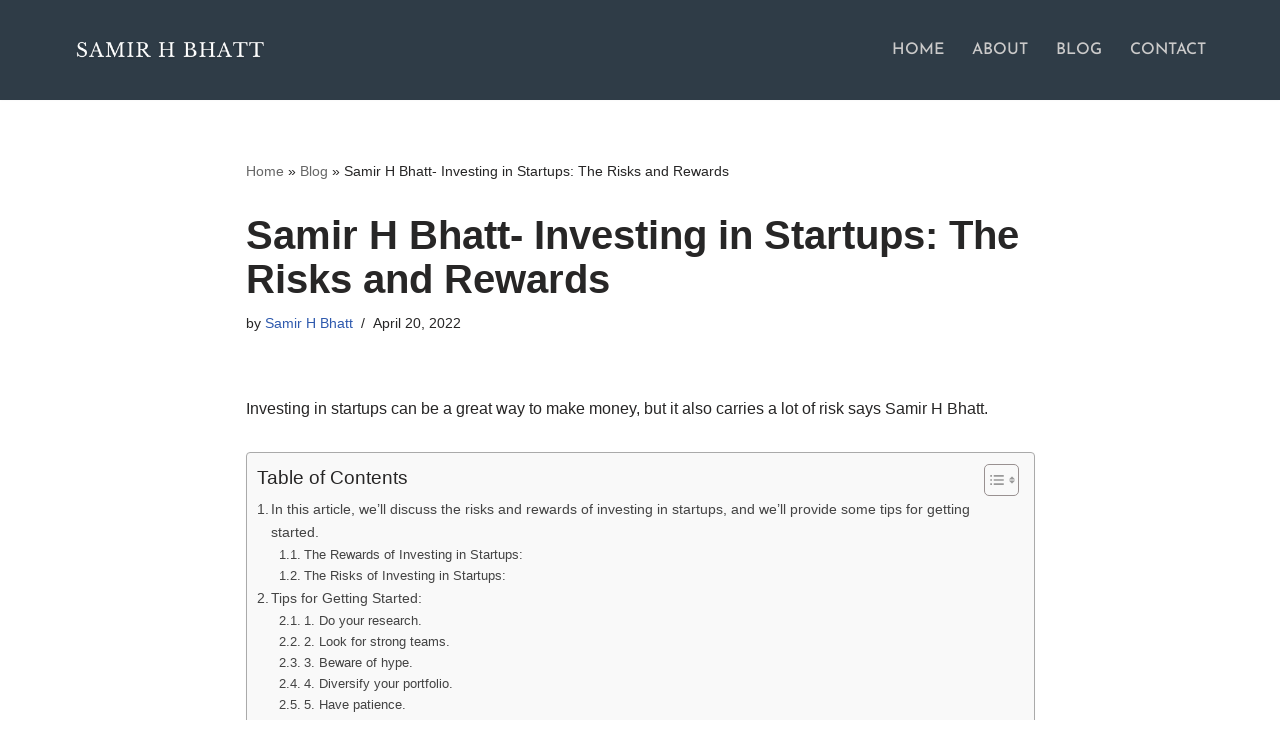

--- FILE ---
content_type: text/css
request_url: https://samirhbhatt.net/wp-content/uploads/elementor/css/post-432.css?ver=1768567299
body_size: 1145
content:
.elementor-432 .elementor-element.elementor-element-2ab927ca:not(.elementor-motion-effects-element-type-background), .elementor-432 .elementor-element.elementor-element-2ab927ca > .elementor-motion-effects-container > .elementor-motion-effects-layer{background-color:#2F3C47;}.elementor-432 .elementor-element.elementor-element-2ab927ca{transition:background 0.3s, border 0.3s, border-radius 0.3s, box-shadow 0.3s;margin-top:0px;margin-bottom:0px;padding:36px 0px 0px 0px;}.elementor-432 .elementor-element.elementor-element-2ab927ca > .elementor-background-overlay{transition:background 0.3s, border-radius 0.3s, opacity 0.3s;}.elementor-432 .elementor-element.elementor-element-25d439e2 > .elementor-element-populated{margin:0px 0px 0px 0px;--e-column-margin-right:0px;--e-column-margin-left:0px;}.elementor-432 .elementor-element.elementor-element-20eb4adb > .elementor-widget-container{margin:0px 0px 0px 15px;padding:0px 0px 0px 0px;}.elementor-432 .elementor-element.elementor-element-20eb4adb{text-align:start;}.elementor-432 .elementor-element.elementor-element-20eb4adb .elementor-heading-title{font-family:"Libre Baskerville", Sans-serif;font-size:22px;font-weight:500;color:#FFFFFF;}.elementor-432 .elementor-element.elementor-element-64be1eff .elementor-repeater-item-d6b59a6 > a :is(i, svg){color:#FFFFFF;fill:#FFFFFF;}.elementor-432 .elementor-element.elementor-element-64be1eff .elementor-repeater-item-d6b59a6 > a:hover{color:var( --e-global-color-nvdarkbg );background-color:var( --e-global-color-51b9533 );}.elementor-432 .elementor-element.elementor-element-64be1eff .elementor-repeater-item-d6b59a6 > a:hover svg path{stroke:var( --e-global-color-nvdarkbg );fill:var( --e-global-color-nvdarkbg );}.elementor-432 .elementor-element.elementor-element-64be1eff .elementor-repeater-item-7c9c6c7 > a :is(i, svg){color:#FFFFFF;fill:#FFFFFF;}.elementor-432 .elementor-element.elementor-element-64be1eff .elementor-repeater-item-7c9c6c7 > a:hover{color:var( --e-global-color-nvdarkbg );background-color:var( --e-global-color-51b9533 );}.elementor-432 .elementor-element.elementor-element-64be1eff .elementor-repeater-item-7c9c6c7 > a:hover svg path{stroke:var( --e-global-color-nvdarkbg );fill:var( --e-global-color-nvdarkbg );}.elementor-432 .elementor-element.elementor-element-64be1eff .elementor-repeater-item-0175f7e > a :is(i, svg){color:#FFFFFF;fill:#FFFFFF;}.elementor-432 .elementor-element.elementor-element-64be1eff .elementor-repeater-item-0175f7e > a:hover{color:var( --e-global-color-nvdarkbg );background-color:var( --e-global-color-51b9533 );}.elementor-432 .elementor-element.elementor-element-64be1eff .elementor-repeater-item-0175f7e > a:hover svg path{stroke:var( --e-global-color-nvdarkbg );fill:var( --e-global-color-nvdarkbg );}.elementor-432 .elementor-element.elementor-element-64be1eff .elementor-repeater-item-c1cf530 > a :is(i, svg){color:#FFFFFF;fill:#FFFFFF;}.elementor-432 .elementor-element.elementor-element-64be1eff .elementor-repeater-item-c1cf530 > a:hover{color:var( --e-global-color-nvdarkbg );background-color:var( --e-global-color-51b9533 );}.elementor-432 .elementor-element.elementor-element-64be1eff .elementor-repeater-item-c1cf530 > a:hover svg path{stroke:var( --e-global-color-nvdarkbg );fill:var( --e-global-color-nvdarkbg );}.elementor-432 .elementor-element.elementor-element-64be1eff .elementor-repeater-item-6e1f37f > a :is(i, svg){color:#FFFFFF;fill:#FFFFFF;}.elementor-432 .elementor-element.elementor-element-64be1eff .elementor-repeater-item-6e1f37f > a:hover{color:var( --e-global-color-nvdarkbg );background-color:var( --e-global-color-51b9533 );}.elementor-432 .elementor-element.elementor-element-64be1eff .elementor-repeater-item-6e1f37f > a:hover svg path{stroke:var( --e-global-color-nvdarkbg );fill:var( --e-global-color-nvdarkbg );}.elementor-432 .elementor-element.elementor-element-64be1eff .elementor-repeater-item-41dc773 > a :is(i, svg){color:#FFFFFF;fill:#FFFFFF;}.elementor-432 .elementor-element.elementor-element-64be1eff .elementor-repeater-item-41dc773 > a:hover{color:var( --e-global-color-nvdarkbg );background-color:var( --e-global-color-51b9533 );}.elementor-432 .elementor-element.elementor-element-64be1eff .elementor-repeater-item-41dc773 > a:hover svg path{stroke:var( --e-global-color-nvdarkbg );fill:var( --e-global-color-nvdarkbg );}.elementor-432 .elementor-element.elementor-element-64be1eff .elementor-repeater-item-d357732 > a :is(i, svg){color:#FFFFFF;fill:#FFFFFF;}.elementor-432 .elementor-element.elementor-element-64be1eff .elementor-repeater-item-d357732 > a:hover{color:var( --e-global-color-nvdarkbg );background-color:var( --e-global-color-51b9533 );}.elementor-432 .elementor-element.elementor-element-64be1eff .elementor-repeater-item-d357732 > a:hover svg path{stroke:var( --e-global-color-nvdarkbg );fill:var( --e-global-color-nvdarkbg );}.elementor-432 .elementor-element.elementor-element-64be1eff .elementor-repeater-item-0346297 > a :is(i, svg){color:#FFFFFF;fill:#FFFFFF;}.elementor-432 .elementor-element.elementor-element-64be1eff .elementor-repeater-item-0346297 > a:hover{color:var( --e-global-color-nvdarkbg );background-color:var( --e-global-color-51b9533 );}.elementor-432 .elementor-element.elementor-element-64be1eff .elementor-repeater-item-0346297 > a:hover svg path{stroke:var( --e-global-color-nvdarkbg );fill:var( --e-global-color-nvdarkbg );}.elementor-432 .elementor-element.elementor-element-64be1eff .elementor-repeater-item-4c95460 > a :is(i, svg){color:#FFFFFF;fill:#FFFFFF;}.elementor-432 .elementor-element.elementor-element-64be1eff .elementor-repeater-item-4c95460 > a:hover{color:var( --e-global-color-nvdarkbg );background-color:var( --e-global-color-51b9533 );}.elementor-432 .elementor-element.elementor-element-64be1eff .elementor-repeater-item-4c95460 > a:hover svg path{stroke:var( --e-global-color-nvdarkbg );fill:var( --e-global-color-nvdarkbg );}.elementor-432 .elementor-element.elementor-element-64be1eff .elementor-repeater-item-027f1bd > a :is(i, svg){color:#FFFFFF;fill:#FFFFFF;}.elementor-432 .elementor-element.elementor-element-64be1eff .elementor-repeater-item-027f1bd > a:hover{color:var( --e-global-color-nvdarkbg );background-color:var( --e-global-color-51b9533 );}.elementor-432 .elementor-element.elementor-element-64be1eff .elementor-repeater-item-027f1bd > a:hover svg path{stroke:var( --e-global-color-nvdarkbg );fill:var( --e-global-color-nvdarkbg );}.elementor-432 .elementor-element.elementor-element-64be1eff .elementor-repeater-item-7338d84 > a :is(i, svg){color:#FFFFFF;fill:#FFFFFF;}.elementor-432 .elementor-element.elementor-element-64be1eff .elementor-repeater-item-7338d84 > a:hover{color:var( --e-global-color-nvdarkbg );background-color:var( --e-global-color-51b9533 );}.elementor-432 .elementor-element.elementor-element-64be1eff .elementor-repeater-item-7338d84 > a:hover svg path{stroke:var( --e-global-color-nvdarkbg );fill:var( --e-global-color-nvdarkbg );}.elementor-432 .elementor-element.elementor-element-64be1eff > .elementor-widget-container{margin:0px 0px 0px 0px;}.elementor-432 .elementor-element.elementor-element-64be1eff .ekit_social_media{text-align:left;}.elementor-432 .elementor-element.elementor-element-64be1eff .ekit_social_media > li > a{text-align:center;text-decoration:none;border-radius:50% 50% 50% 50%;width:30px;height:30px;line-height:28px;}.elementor-432 .elementor-element.elementor-element-64be1eff .ekit_social_media > li{display:inline-block;margin:4px 4px 4px 4px;}.elementor-432 .elementor-element.elementor-element-64be1eff .ekit_social_media > li > a i{font-size:16px;}.elementor-432 .elementor-element.elementor-element-64be1eff .ekit_social_media > li > a svg{max-width:16px;}.elementor-432 .elementor-element.elementor-element-1182e8b8 > .elementor-element-populated{margin:0px 0px 0px 50px;--e-column-margin-right:0px;--e-column-margin-left:50px;}.elementor-432 .elementor-element.elementor-element-2d101af{text-align:start;}.elementor-432 .elementor-element.elementor-element-2d101af .elementor-heading-title{font-family:"Libre Baskerville", Sans-serif;font-size:22px;font-weight:500;color:#FFFFFF;}.elementor-432 .elementor-element.elementor-element-2cd5a3c6 .elementor-icon-list-items:not(.elementor-inline-items) .elementor-icon-list-item:not(:last-child){padding-block-end:calc(3px/2);}.elementor-432 .elementor-element.elementor-element-2cd5a3c6 .elementor-icon-list-items:not(.elementor-inline-items) .elementor-icon-list-item:not(:first-child){margin-block-start:calc(3px/2);}.elementor-432 .elementor-element.elementor-element-2cd5a3c6 .elementor-icon-list-items.elementor-inline-items .elementor-icon-list-item{margin-inline:calc(3px/2);}.elementor-432 .elementor-element.elementor-element-2cd5a3c6 .elementor-icon-list-items.elementor-inline-items{margin-inline:calc(-3px/2);}.elementor-432 .elementor-element.elementor-element-2cd5a3c6 .elementor-icon-list-items.elementor-inline-items .elementor-icon-list-item:after{inset-inline-end:calc(-3px/2);}.elementor-432 .elementor-element.elementor-element-2cd5a3c6 .elementor-icon-list-icon i{color:var( --e-global-color-51b9533 );transition:color 0.3s;}.elementor-432 .elementor-element.elementor-element-2cd5a3c6 .elementor-icon-list-icon svg{fill:var( --e-global-color-51b9533 );transition:fill 0.3s;}.elementor-432 .elementor-element.elementor-element-2cd5a3c6{--e-icon-list-icon-size:14px;--e-icon-list-icon-align:left;--e-icon-list-icon-margin:0 calc(var(--e-icon-list-icon-size, 1em) * 0.25) 0 0;--icon-vertical-offset:0px;}.elementor-432 .elementor-element.elementor-element-2cd5a3c6 .elementor-icon-list-item > .elementor-icon-list-text, .elementor-432 .elementor-element.elementor-element-2cd5a3c6 .elementor-icon-list-item > a{font-family:"Josefin Sans", Sans-serif;font-size:16px;font-weight:400;}.elementor-432 .elementor-element.elementor-element-2cd5a3c6 .elementor-icon-list-text{color:#FFF6F6;transition:color 0.3s;}.elementor-432 .elementor-element.elementor-element-ec23c2f > .elementor-element-populated{margin:0px 0px 0px 0px;--e-column-margin-right:0px;--e-column-margin-left:0px;}.elementor-432 .elementor-element.elementor-element-7c91a6cc{text-align:start;}.elementor-432 .elementor-element.elementor-element-7c91a6cc .elementor-heading-title{font-family:"Libre Baskerville", Sans-serif;font-size:22px;font-weight:500;color:#FFFFFF;}.elementor-432 .elementor-element.elementor-element-eafd528 .elementor-icon-list-items:not(.elementor-inline-items) .elementor-icon-list-item:not(:last-child){padding-bottom:calc(0px/2);}.elementor-432 .elementor-element.elementor-element-eafd528 .elementor-icon-list-items:not(.elementor-inline-items) .elementor-icon-list-item:not(:first-child){margin-top:calc(0px/2);}.elementor-432 .elementor-element.elementor-element-eafd528 .elementor-icon-list-items.elementor-inline-items .elementor-icon-list-item{margin-right:calc(0px/2);margin-left:calc(0px/2);}.elementor-432 .elementor-element.elementor-element-eafd528 .elementor-icon-list-items.elementor-inline-items{margin-right:calc(-0px/2);margin-left:calc(-0px/2);}body.rtl .elementor-432 .elementor-element.elementor-element-eafd528 .elementor-icon-list-items.elementor-inline-items .elementor-icon-list-item:after{left:calc(-0px/2);}body:not(.rtl) .elementor-432 .elementor-element.elementor-element-eafd528 .elementor-icon-list-items.elementor-inline-items .elementor-icon-list-item:after{right:calc(-0px/2);}.elementor-432 .elementor-element.elementor-element-eafd528 .elementor-icon-list-item a{padding:0px 0px 0px 0px;color:#FFFFFF;fill:#FFFFFF;}.elementor-432 .elementor-element.elementor-element-eafd528 .elementor-icon-list-icon{color:var( --e-global-color-51b9533 );fill:var( --e-global-color-51b9533 );font-size:10px;}.elementor-432 .elementor-element.elementor-element-eafd528 .elementor-icon-list-text{padding-left:10px;}.elementor-432 .elementor-element.elementor-element-eafd528 .elementor-icon-list-item{font-size:16px;text-transform:none;line-height:24px;}.elementor-432 .elementor-element.elementor-element-686e92a8{text-align:start;}.elementor-432 .elementor-element.elementor-element-686e92a8 .elementor-heading-title{font-family:"Libre Baskerville", Sans-serif;font-size:22px;font-weight:500;color:#FFFFFF;}.elementor-432 .elementor-element.elementor-element-150a0056 .elementor-icon-list-icon i{color:var( --e-global-color-51b9533 );transition:color 0.3s;}.elementor-432 .elementor-element.elementor-element-150a0056 .elementor-icon-list-icon svg{fill:var( --e-global-color-51b9533 );transition:fill 0.3s;}.elementor-432 .elementor-element.elementor-element-150a0056{--e-icon-list-icon-size:14px;--icon-vertical-offset:0px;}.elementor-432 .elementor-element.elementor-element-150a0056 .elementor-icon-list-item > .elementor-icon-list-text, .elementor-432 .elementor-element.elementor-element-150a0056 .elementor-icon-list-item > a{font-family:"Josefin Sans", Sans-serif;font-size:16px;font-weight:400;}.elementor-432 .elementor-element.elementor-element-150a0056 .elementor-icon-list-text{color:#FFFFFF;transition:color 0.3s;}.elementor-432 .elementor-element.elementor-element-3deebb43:not(.elementor-motion-effects-element-type-background), .elementor-432 .elementor-element.elementor-element-3deebb43 > .elementor-motion-effects-container > .elementor-motion-effects-layer{background-color:#2F3C47;}.elementor-432 .elementor-element.elementor-element-3deebb43{transition:background 0.3s, border 0.3s, border-radius 0.3s, box-shadow 0.3s;}.elementor-432 .elementor-element.elementor-element-3deebb43 > .elementor-background-overlay{transition:background 0.3s, border-radius 0.3s, opacity 0.3s;}.elementor-432 .elementor-element.elementor-element-35eee71{border-style:solid;border-width:1px 0px 0px 0px;border-color:#E6E6E6;}.elementor-432 .elementor-element.elementor-element-154726fc{text-align:center;font-family:"Josefin Sans", Sans-serif;font-size:18px;font-weight:400;color:#EFE9E9;}@media(max-width:1024px){.elementor-432 .elementor-element.elementor-element-64be1eff > .elementor-widget-container{margin:0px 0px 0px 0px;}}@media(min-width:768px){.elementor-432 .elementor-element.elementor-element-25d439e2{width:20.526%;}.elementor-432 .elementor-element.elementor-element-1182e8b8{width:29.474%;}}@media(max-width:1024px) and (min-width:768px){.elementor-432 .elementor-element.elementor-element-25d439e2{width:100%;}}@media(max-width:767px){.elementor-432 .elementor-element.elementor-element-675f7bca{margin-top:0px;margin-bottom:0px;padding:0px 0px 0px 0px;}.elementor-432 .elementor-element.elementor-element-25d439e2 > .elementor-element-populated{margin:0px 0px 0px 0px;--e-column-margin-right:0px;--e-column-margin-left:0px;}.elementor-432 .elementor-element.elementor-element-20eb4adb{text-align:center;}.elementor-432 .elementor-element.elementor-element-64be1eff .ekit_social_media{text-align:center;}.elementor-432 .elementor-element.elementor-element-64be1eff .ekit_social_media > li{display:inline-block;}.elementor-432 .elementor-element.elementor-element-1182e8b8 > .elementor-element-populated{margin:0px 0px 0px 0px;--e-column-margin-right:0px;--e-column-margin-left:0px;}}